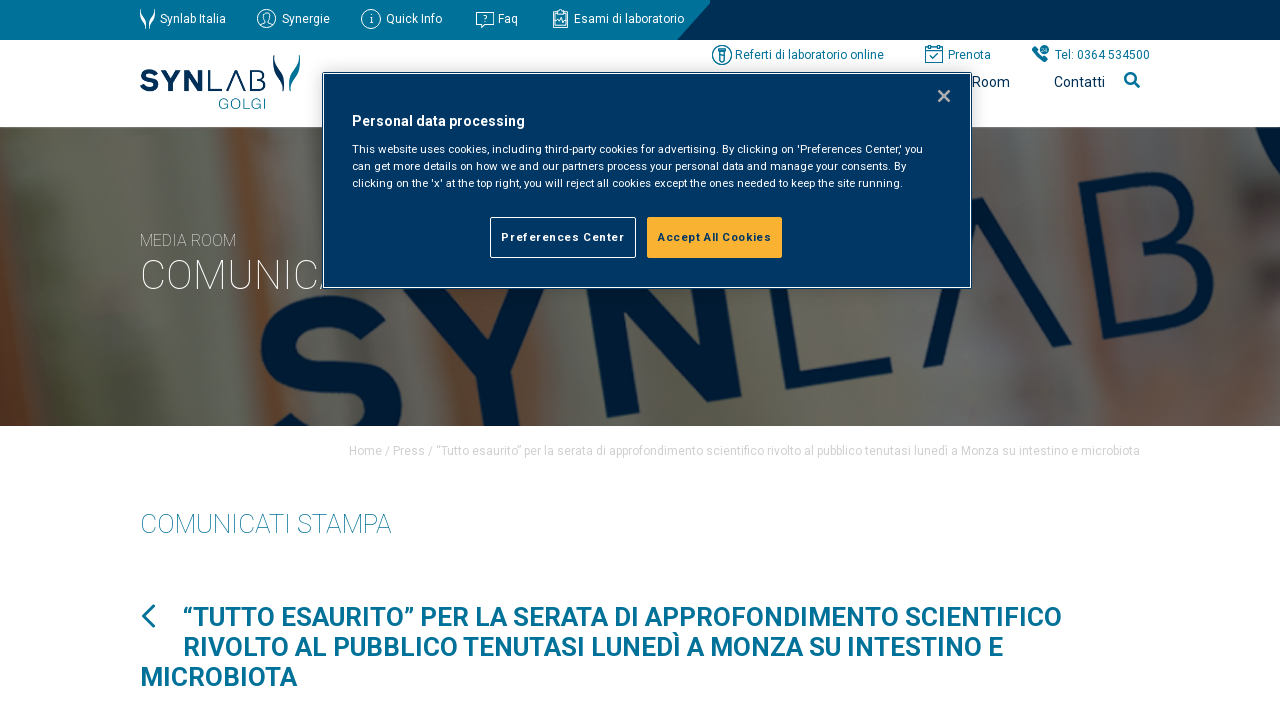

--- FILE ---
content_type: text/html; charset=UTF-8
request_url: https://www.gruppogolgi.it/press/tutto-esaurito-per-la-serata-di-approfondimento-scientifico-rivolto-al-pubblico-tenutasi-lunedi-a-monza-su-intestino-e-microbiota/
body_size: 82740
content:

<!DOCTYPE html>
<!--[if IE 7]>
<html class="ie ie7" lang="it-IT">
<![endif]-->
<!--[if IE 8]>
<html class="ie ie8" lang="it-IT">
<![endif]-->
<!--[if !(IE 7) | !(IE 8)  ]><!-->
<html lang="it-IT">
<!--<![endif]-->
<head>
	<!-- OptanonConsentNoticeStart -->
<script type="text/javascript" src="https://cdn.cookielaw.org/consent/0194d5d2-339e-7026-922c-82d90afcaa25/OtAutoBlock.js" ></script>
<script src="https://cdn.cookielaw.org/scripttemplates/otSDKStub.js"  type="text/javascript" charset="UTF-8" data-domain-script="0194d5d2-339e-7026-922c-82d90afcaa25" ></script>
<script type="text/javascript">
function OptanonWrapper() { }
</script>
<!-- OptanonConsentNoticeEnd -->

    <meta charset="UTF-8" />
    <meta content="width=device-width, initial-scale=1, maximum-scale=1" name="viewport">
    <title>&quot;Tutto esaurito&quot; per la serata di approfondimento scientifico rivolto al pubblico tenutasi lunedì a Monza su intestino e microbiota - Synlab Golgi</title>
    <link rel="profile" href="http://gmpg.org/xfn/11" />
    <link rel="shortcut icon" href="https://www.gruppogolgi.it/wp-content/themes/synlab/img/favicon.ico" />
    <link rel="pingback" href="https://www.gruppogolgi.it/xmlrpc.php" />
    <link rel="stylesheet" type="text/css" media="all" href="https://www.gruppogolgi.it/wp-content/themes/synlab/style.css" />
    <link rel="stylesheet" type="text/css" media="all" href="https://www.gruppogolgi.it/wp-content/themes/synlab/css/all.css">
	<script src="https://www.gruppogolgi.it/wp-content/themes/synlab/js/jquery-3.5.1.min.js"></script>
	<script src="https://www.gruppogolgi.it/wp-content/themes/synlab/js/jquery.cookie.js"></script>

   

<script type="text/javascript">
	$(document).ready(function(){
		/*
		function setCookie(name, value, last) {
			if (last) {
			var now = new Date() ;
			var expires = new Date() ;
			expires.setTime(now.getTime()+(parseInt(last)*60*1000)) ;
			document.cookie=name+'='+escape(value)+'; expires='+
			expires.toGMTString()+'; path=/';
			} else {
			document.cookie=name+'='+escape(value)+'; expires= ; path=/';
			}
		}
		$('.alert .exit, .alert .scopri').click(function(){
    		setCookie('visit','offbanner',1440);
  		});
		if( $.cookie('visit') != 'offbanner' )
    		$('.alert').show();
		if( $.cookie('visit') == 'offbanner' )
    		$('.alert').hide();
		$(".alert .exit").click(function(){
			$(".alert").fadeOut();
		  });
		*/

		$(".searchactivate").click(function(){
			$(".is-form-id-9568").fadeIn();
		  });
		$(".is-form-id-9568").append("<i class='fas fa-times' id='cancellall'></i>");
		$("#cancellall").click(function(){
			$(".is-form-id-9568").fadeOut();
		  });
		$("#select-specialita-clinica option:first-child").html("Tutte");
		$("#select-tipologia-evento option:first-child").html("Tutti");
		$("#select-archivio option:first-child").html("Tutti");
		$("#select-corso-ecm option:first-child").html("Tutti");
		$("#beautiful-taxonomy-filters-tax-corso-ecm label.beautiful-taxonomy-filters-label").html("ECM");
		$(".menup .mediaroom").append("<div class='line'></li>");
		$(".menup .chisiamo").append("<div class='line'></li>");
		$(".menup .servizialpaziente").append("<div class='line'></li>");
		$(".menup .servizialleaziende").append("<div class='line'></li>");
		/* Menu */
		$(".menup .mediaroom").mouseenter(function(){
			$(".menup .chisiamo ul.sub-menu").fadeOut();
			$(".menup .chisiamo .line").fadeOut();
			$(".menup .servizialpaziente ul.sub-menu").fadeOut();
			$(".menup .servizialpaziente .line").fadeOut();			
			$(".menup .servizialleaziende ul.sub-menu").fadeOut();
			$(".menup .servizialleaziende .line").fadeOut();														
			$(".menup .mediaroom ul.sub-menu").fadeIn();
			$(".menup .mediaroom .line").fadeIn();			
		});
		$(".menup .mediaroom ul.sub-menu").mouseleave(function(){
			$(this).fadeOut();	
			$(".menup .mediaroom .line").fadeOut();
		});
		$(".menup .chisiamo").mouseenter(function(){
			$(".menup .mediaroom ul.sub-menu").fadeOut();
			$(".menup .mediaroom .line").fadeOut();	
			$(".menup .servizialpaziente ul.sub-menu").fadeOut();
			$(".menup .servizialpaziente .line").fadeOut();						
			$(".menup .servizialleaziende ul.sub-menu").fadeOut();
			$(".menup .servizialleaziende .line").fadeOut();											
			$(".menup .chisiamo ul.sub-menu").fadeIn();
			$(".menup .chisiamo .line").fadeIn();						
		});
		$(".menup .chisiamo ul.sub-menu").mouseleave(function(){
			$(this).fadeOut();	
			$(".menup .chisiamo .line").fadeOut();
		});		
		$(".menup .servizialpaziente").mouseenter(function(){
			$(".menup .mediaroom ul.sub-menu").fadeOut();
			$(".menup .mediaroom .line").fadeOut();			
			$(".menup .chisiamo ul.sub-menu").fadeOut();
			$(".menup .chisiamo .line").fadeOut();						
			$(".menup .servizialleaziende ul.sub-menu").fadeOut();
			$(".menup .servizialleaziende .line").fadeOut();											
			$(".menup .servizialpaziente ul.sub-menu").fadeIn();
			$(".menup .servizialpaziente .line").fadeIn();		
		});
		$(".menup .servizialpaziente ul.sub-menu").mouseleave(function(){
			$(this).fadeOut();	
			$(".menup .servizialpaziente .line").fadeOut();
		});	
		$(".menup .servizialleaziende").mouseenter(function(){
			$(".menup .mediaroom ul.sub-menu").fadeOut();
			$(".menup .mediaroom .line").fadeOut();			
			$(".menup .chisiamo ul.sub-menu").fadeOut();
			$(".menup .chisiamo .line").fadeOut();						
			$(".menup .servizialpaziente ul.sub-menu").fadeOut();
			$(".menup .servizialpaziente .line").fadeOut();
			$(".menup .servizialleaziende ul.sub-menu").fadeIn();
			$(".menup .servizialleaziende .line").fadeIn();												
		});
		$(".menup .servizialleaziende ul.sub-menu").mouseleave(function(){
			$(this).fadeOut();	
			$(".menup .servizialleaziende .line").fadeOut();
		});	
		/* Menu UP */
		$(".riferimenti .quick").mouseenter(function(){
			$(".riferimenti .quick ul.sub-menu").fadeIn();
			$(".menup ul.sub-menu").fadeOut();
		});
		$(".riferimenti .quick ul.sub-menu").mouseleave(function(){
			$(this).fadeOut();	
		});	
		$(".menup #menu-item-2851, .menup #menu-item-1936, .menup .astm-search-menu").mouseenter(function(){
			$(".menup ul.sub-menu").fadeOut();
			$(".over nav ul.sub-menu").fadeOut();
		});
		$(".over nav li").mouseenter(function(){
			$(".menup ul.sub-menu").fadeOut();
		});
        $("#menupmobile ul li.astm-search-menu, #menupmobile ul li ul.sub-menu li.contattilavoro, #menupmobile ul li ul.sub-menu li.camleimenu, #menupmobile ul li ul.sub-menu li.aboutmenu, #menupmobile ul li ul.sub-menu li.newsletter").remove();
        $("#menumobile .hamburger").click(function(){
        	$("#menupmobile").slideToggle();
			$("#menupmobile ul li.menu-item-has-children ul.sub-menu").slideUp();        	
        });
        $("#menupmobile ul li.menu-item-has-children").click(function(){
        	$(this).find("ul.sub-menu").slideToggle();
        });
	});
	</script>	
    <meta name='robots' content='index, follow, max-image-preview:large, max-snippet:-1, max-video-preview:-1' />
	<style>img:is([sizes="auto" i], [sizes^="auto," i]) { contain-intrinsic-size: 3000px 1500px }</style>
	
	<!-- This site is optimized with the Yoast SEO plugin v25.9 - https://yoast.com/wordpress/plugins/seo/ -->
	<link rel="canonical" href="https://www.gruppogolgi.it/press/tutto-esaurito-per-la-serata-di-approfondimento-scientifico-rivolto-al-pubblico-tenutasi-lunedi-a-monza-su-intestino-e-microbiota/" />
	<meta property="og:locale" content="it_IT" />
	<meta property="og:type" content="article" />
	<meta property="og:title" content="&quot;Tutto esaurito&quot; per la serata di approfondimento scientifico rivolto al pubblico tenutasi lunedì a Monza su intestino e microbiota - Synlab Golgi" />
	<meta property="og:url" content="https://www.gruppogolgi.it/press/tutto-esaurito-per-la-serata-di-approfondimento-scientifico-rivolto-al-pubblico-tenutasi-lunedi-a-monza-su-intestino-e-microbiota/" />
	<meta property="og:site_name" content="Synlab Golgi" />
	<meta property="article:modified_time" content="2021-02-24T09:48:07+00:00" />
	<meta name="twitter:card" content="summary_large_image" />
	<script type="application/ld+json" class="yoast-schema-graph">{"@context":"https://schema.org","@graph":[{"@type":"WebPage","@id":"https://www.gruppogolgi.it/press/tutto-esaurito-per-la-serata-di-approfondimento-scientifico-rivolto-al-pubblico-tenutasi-lunedi-a-monza-su-intestino-e-microbiota/","url":"https://www.gruppogolgi.it/press/tutto-esaurito-per-la-serata-di-approfondimento-scientifico-rivolto-al-pubblico-tenutasi-lunedi-a-monza-su-intestino-e-microbiota/","name":"\"Tutto esaurito\" per la serata di approfondimento scientifico rivolto al pubblico tenutasi lunedì a Monza su intestino e microbiota - Synlab Golgi","isPartOf":{"@id":"https://www.gruppogolgi.it/#website"},"datePublished":"2018-06-06T08:47:28+00:00","dateModified":"2021-02-24T09:48:07+00:00","breadcrumb":{"@id":"https://www.gruppogolgi.it/press/tutto-esaurito-per-la-serata-di-approfondimento-scientifico-rivolto-al-pubblico-tenutasi-lunedi-a-monza-su-intestino-e-microbiota/#breadcrumb"},"inLanguage":"it-IT","potentialAction":[{"@type":"ReadAction","target":["https://www.gruppogolgi.it/press/tutto-esaurito-per-la-serata-di-approfondimento-scientifico-rivolto-al-pubblico-tenutasi-lunedi-a-monza-su-intestino-e-microbiota/"]}]},{"@type":"BreadcrumbList","@id":"https://www.gruppogolgi.it/press/tutto-esaurito-per-la-serata-di-approfondimento-scientifico-rivolto-al-pubblico-tenutasi-lunedi-a-monza-su-intestino-e-microbiota/#breadcrumb","itemListElement":[{"@type":"ListItem","position":1,"name":"Home","item":"https://www.gruppogolgi.it/"},{"@type":"ListItem","position":2,"name":"Press","item":"https://www.gruppogolgi.it/press/"},{"@type":"ListItem","position":3,"name":"&#8220;Tutto esaurito&#8221; per la serata di approfondimento scientifico rivolto al pubblico tenutasi lunedì a Monza su intestino e microbiota"}]},{"@type":"WebSite","@id":"https://www.gruppogolgi.it/#website","url":"https://www.gruppogolgi.it/","name":"Synlab Golgi","description":"Poliambulatorio e Punto Prelievi Golgi Synlab","publisher":{"@id":"https://www.gruppogolgi.it/#organization"},"potentialAction":[{"@type":"SearchAction","target":{"@type":"EntryPoint","urlTemplate":"https://www.gruppogolgi.it/?s={search_term_string}"},"query-input":{"@type":"PropertyValueSpecification","valueRequired":true,"valueName":"search_term_string"}}],"inLanguage":"it-IT"},{"@type":"Organization","@id":"https://www.gruppogolgi.it/#organization","name":"Synlab Golgi","url":"https://www.gruppogolgi.it/","logo":{"@type":"ImageObject","inLanguage":"it-IT","@id":"https://www.gruppogolgi.it/#/schema/logo/image/","url":"","contentUrl":"","caption":"Synlab Golgi"},"image":{"@id":"https://www.gruppogolgi.it/#/schema/logo/image/"}}]}</script>
	<!-- / Yoast SEO plugin. -->


<script type="text/javascript">
/* <![CDATA[ */
window._wpemojiSettings = {"baseUrl":"https:\/\/s.w.org\/images\/core\/emoji\/16.0.1\/72x72\/","ext":".png","svgUrl":"https:\/\/s.w.org\/images\/core\/emoji\/16.0.1\/svg\/","svgExt":".svg","source":{"concatemoji":"https:\/\/www.gruppogolgi.it\/wp-includes\/js\/wp-emoji-release.min.js?ver=6.8.2"}};
/*! This file is auto-generated */
!function(s,n){var o,i,e;function c(e){try{var t={supportTests:e,timestamp:(new Date).valueOf()};sessionStorage.setItem(o,JSON.stringify(t))}catch(e){}}function p(e,t,n){e.clearRect(0,0,e.canvas.width,e.canvas.height),e.fillText(t,0,0);var t=new Uint32Array(e.getImageData(0,0,e.canvas.width,e.canvas.height).data),a=(e.clearRect(0,0,e.canvas.width,e.canvas.height),e.fillText(n,0,0),new Uint32Array(e.getImageData(0,0,e.canvas.width,e.canvas.height).data));return t.every(function(e,t){return e===a[t]})}function u(e,t){e.clearRect(0,0,e.canvas.width,e.canvas.height),e.fillText(t,0,0);for(var n=e.getImageData(16,16,1,1),a=0;a<n.data.length;a++)if(0!==n.data[a])return!1;return!0}function f(e,t,n,a){switch(t){case"flag":return n(e,"\ud83c\udff3\ufe0f\u200d\u26a7\ufe0f","\ud83c\udff3\ufe0f\u200b\u26a7\ufe0f")?!1:!n(e,"\ud83c\udde8\ud83c\uddf6","\ud83c\udde8\u200b\ud83c\uddf6")&&!n(e,"\ud83c\udff4\udb40\udc67\udb40\udc62\udb40\udc65\udb40\udc6e\udb40\udc67\udb40\udc7f","\ud83c\udff4\u200b\udb40\udc67\u200b\udb40\udc62\u200b\udb40\udc65\u200b\udb40\udc6e\u200b\udb40\udc67\u200b\udb40\udc7f");case"emoji":return!a(e,"\ud83e\udedf")}return!1}function g(e,t,n,a){var r="undefined"!=typeof WorkerGlobalScope&&self instanceof WorkerGlobalScope?new OffscreenCanvas(300,150):s.createElement("canvas"),o=r.getContext("2d",{willReadFrequently:!0}),i=(o.textBaseline="top",o.font="600 32px Arial",{});return e.forEach(function(e){i[e]=t(o,e,n,a)}),i}function t(e){var t=s.createElement("script");t.src=e,t.defer=!0,s.head.appendChild(t)}"undefined"!=typeof Promise&&(o="wpEmojiSettingsSupports",i=["flag","emoji"],n.supports={everything:!0,everythingExceptFlag:!0},e=new Promise(function(e){s.addEventListener("DOMContentLoaded",e,{once:!0})}),new Promise(function(t){var n=function(){try{var e=JSON.parse(sessionStorage.getItem(o));if("object"==typeof e&&"number"==typeof e.timestamp&&(new Date).valueOf()<e.timestamp+604800&&"object"==typeof e.supportTests)return e.supportTests}catch(e){}return null}();if(!n){if("undefined"!=typeof Worker&&"undefined"!=typeof OffscreenCanvas&&"undefined"!=typeof URL&&URL.createObjectURL&&"undefined"!=typeof Blob)try{var e="postMessage("+g.toString()+"("+[JSON.stringify(i),f.toString(),p.toString(),u.toString()].join(",")+"));",a=new Blob([e],{type:"text/javascript"}),r=new Worker(URL.createObjectURL(a),{name:"wpTestEmojiSupports"});return void(r.onmessage=function(e){c(n=e.data),r.terminate(),t(n)})}catch(e){}c(n=g(i,f,p,u))}t(n)}).then(function(e){for(var t in e)n.supports[t]=e[t],n.supports.everything=n.supports.everything&&n.supports[t],"flag"!==t&&(n.supports.everythingExceptFlag=n.supports.everythingExceptFlag&&n.supports[t]);n.supports.everythingExceptFlag=n.supports.everythingExceptFlag&&!n.supports.flag,n.DOMReady=!1,n.readyCallback=function(){n.DOMReady=!0}}).then(function(){return e}).then(function(){var e;n.supports.everything||(n.readyCallback(),(e=n.source||{}).concatemoji?t(e.concatemoji):e.wpemoji&&e.twemoji&&(t(e.twemoji),t(e.wpemoji)))}))}((window,document),window._wpemojiSettings);
/* ]]> */
</script>
		
	<style id='wp-emoji-styles-inline-css' type='text/css'>

	img.wp-smiley, img.emoji {
		display: inline !important;
		border: none !important;
		box-shadow: none !important;
		height: 1em !important;
		width: 1em !important;
		margin: 0 0.07em !important;
		vertical-align: -0.1em !important;
		background: none !important;
		padding: 0 !important;
	}
</style>
<link rel='stylesheet' id='wp-block-library-css' href='https://www.gruppogolgi.it/wp-includes/css/dist/block-library/style.min.css?ver=6.8.2' type='text/css' media='all' />
<style id='classic-theme-styles-inline-css' type='text/css'>
/*! This file is auto-generated */
.wp-block-button__link{color:#fff;background-color:#32373c;border-radius:9999px;box-shadow:none;text-decoration:none;padding:calc(.667em + 2px) calc(1.333em + 2px);font-size:1.125em}.wp-block-file__button{background:#32373c;color:#fff;text-decoration:none}
</style>
<link rel='stylesheet' id='mediaelement-css' href='https://www.gruppogolgi.it/wp-includes/js/mediaelement/mediaelementplayer-legacy.min.css?ver=4.2.17' type='text/css' media='all' />
<link rel='stylesheet' id='wp-mediaelement-css' href='https://www.gruppogolgi.it/wp-includes/js/mediaelement/wp-mediaelement.min.css?ver=6.8.2' type='text/css' media='all' />
<link rel='stylesheet' id='view_editor_gutenberg_frontend_assets-css' href='https://www.gruppogolgi.it/wp-content/plugins/wp-views/public/css/views-frontend.css?ver=3.6.20' type='text/css' media='all' />
<style id='view_editor_gutenberg_frontend_assets-inline-css' type='text/css'>
.wpv-sort-list-dropdown.wpv-sort-list-dropdown-style-default > span.wpv-sort-list,.wpv-sort-list-dropdown.wpv-sort-list-dropdown-style-default .wpv-sort-list-item {border-color: #cdcdcd;}.wpv-sort-list-dropdown.wpv-sort-list-dropdown-style-default .wpv-sort-list-item a {color: #444;background-color: #fff;}.wpv-sort-list-dropdown.wpv-sort-list-dropdown-style-default a:hover,.wpv-sort-list-dropdown.wpv-sort-list-dropdown-style-default a:focus {color: #000;background-color: #eee;}.wpv-sort-list-dropdown.wpv-sort-list-dropdown-style-default .wpv-sort-list-item.wpv-sort-list-current a {color: #000;background-color: #eee;}
.wpv-sort-list-dropdown.wpv-sort-list-dropdown-style-default > span.wpv-sort-list,.wpv-sort-list-dropdown.wpv-sort-list-dropdown-style-default .wpv-sort-list-item {border-color: #cdcdcd;}.wpv-sort-list-dropdown.wpv-sort-list-dropdown-style-default .wpv-sort-list-item a {color: #444;background-color: #fff;}.wpv-sort-list-dropdown.wpv-sort-list-dropdown-style-default a:hover,.wpv-sort-list-dropdown.wpv-sort-list-dropdown-style-default a:focus {color: #000;background-color: #eee;}.wpv-sort-list-dropdown.wpv-sort-list-dropdown-style-default .wpv-sort-list-item.wpv-sort-list-current a {color: #000;background-color: #eee;}.wpv-sort-list-dropdown.wpv-sort-list-dropdown-style-grey > span.wpv-sort-list,.wpv-sort-list-dropdown.wpv-sort-list-dropdown-style-grey .wpv-sort-list-item {border-color: #cdcdcd;}.wpv-sort-list-dropdown.wpv-sort-list-dropdown-style-grey .wpv-sort-list-item a {color: #444;background-color: #eeeeee;}.wpv-sort-list-dropdown.wpv-sort-list-dropdown-style-grey a:hover,.wpv-sort-list-dropdown.wpv-sort-list-dropdown-style-grey a:focus {color: #000;background-color: #e5e5e5;}.wpv-sort-list-dropdown.wpv-sort-list-dropdown-style-grey .wpv-sort-list-item.wpv-sort-list-current a {color: #000;background-color: #e5e5e5;}
.wpv-sort-list-dropdown.wpv-sort-list-dropdown-style-default > span.wpv-sort-list,.wpv-sort-list-dropdown.wpv-sort-list-dropdown-style-default .wpv-sort-list-item {border-color: #cdcdcd;}.wpv-sort-list-dropdown.wpv-sort-list-dropdown-style-default .wpv-sort-list-item a {color: #444;background-color: #fff;}.wpv-sort-list-dropdown.wpv-sort-list-dropdown-style-default a:hover,.wpv-sort-list-dropdown.wpv-sort-list-dropdown-style-default a:focus {color: #000;background-color: #eee;}.wpv-sort-list-dropdown.wpv-sort-list-dropdown-style-default .wpv-sort-list-item.wpv-sort-list-current a {color: #000;background-color: #eee;}.wpv-sort-list-dropdown.wpv-sort-list-dropdown-style-grey > span.wpv-sort-list,.wpv-sort-list-dropdown.wpv-sort-list-dropdown-style-grey .wpv-sort-list-item {border-color: #cdcdcd;}.wpv-sort-list-dropdown.wpv-sort-list-dropdown-style-grey .wpv-sort-list-item a {color: #444;background-color: #eeeeee;}.wpv-sort-list-dropdown.wpv-sort-list-dropdown-style-grey a:hover,.wpv-sort-list-dropdown.wpv-sort-list-dropdown-style-grey a:focus {color: #000;background-color: #e5e5e5;}.wpv-sort-list-dropdown.wpv-sort-list-dropdown-style-grey .wpv-sort-list-item.wpv-sort-list-current a {color: #000;background-color: #e5e5e5;}.wpv-sort-list-dropdown.wpv-sort-list-dropdown-style-blue > span.wpv-sort-list,.wpv-sort-list-dropdown.wpv-sort-list-dropdown-style-blue .wpv-sort-list-item {border-color: #0099cc;}.wpv-sort-list-dropdown.wpv-sort-list-dropdown-style-blue .wpv-sort-list-item a {color: #444;background-color: #cbddeb;}.wpv-sort-list-dropdown.wpv-sort-list-dropdown-style-blue a:hover,.wpv-sort-list-dropdown.wpv-sort-list-dropdown-style-blue a:focus {color: #000;background-color: #95bedd;}.wpv-sort-list-dropdown.wpv-sort-list-dropdown-style-blue .wpv-sort-list-item.wpv-sort-list-current a {color: #000;background-color: #95bedd;}
</style>
<style id='global-styles-inline-css' type='text/css'>
:root{--wp--preset--aspect-ratio--square: 1;--wp--preset--aspect-ratio--4-3: 4/3;--wp--preset--aspect-ratio--3-4: 3/4;--wp--preset--aspect-ratio--3-2: 3/2;--wp--preset--aspect-ratio--2-3: 2/3;--wp--preset--aspect-ratio--16-9: 16/9;--wp--preset--aspect-ratio--9-16: 9/16;--wp--preset--color--black: #000000;--wp--preset--color--cyan-bluish-gray: #abb8c3;--wp--preset--color--white: #ffffff;--wp--preset--color--pale-pink: #f78da7;--wp--preset--color--vivid-red: #cf2e2e;--wp--preset--color--luminous-vivid-orange: #ff6900;--wp--preset--color--luminous-vivid-amber: #fcb900;--wp--preset--color--light-green-cyan: #7bdcb5;--wp--preset--color--vivid-green-cyan: #00d084;--wp--preset--color--pale-cyan-blue: #8ed1fc;--wp--preset--color--vivid-cyan-blue: #0693e3;--wp--preset--color--vivid-purple: #9b51e0;--wp--preset--gradient--vivid-cyan-blue-to-vivid-purple: linear-gradient(135deg,rgba(6,147,227,1) 0%,rgb(155,81,224) 100%);--wp--preset--gradient--light-green-cyan-to-vivid-green-cyan: linear-gradient(135deg,rgb(122,220,180) 0%,rgb(0,208,130) 100%);--wp--preset--gradient--luminous-vivid-amber-to-luminous-vivid-orange: linear-gradient(135deg,rgba(252,185,0,1) 0%,rgba(255,105,0,1) 100%);--wp--preset--gradient--luminous-vivid-orange-to-vivid-red: linear-gradient(135deg,rgba(255,105,0,1) 0%,rgb(207,46,46) 100%);--wp--preset--gradient--very-light-gray-to-cyan-bluish-gray: linear-gradient(135deg,rgb(238,238,238) 0%,rgb(169,184,195) 100%);--wp--preset--gradient--cool-to-warm-spectrum: linear-gradient(135deg,rgb(74,234,220) 0%,rgb(151,120,209) 20%,rgb(207,42,186) 40%,rgb(238,44,130) 60%,rgb(251,105,98) 80%,rgb(254,248,76) 100%);--wp--preset--gradient--blush-light-purple: linear-gradient(135deg,rgb(255,206,236) 0%,rgb(152,150,240) 100%);--wp--preset--gradient--blush-bordeaux: linear-gradient(135deg,rgb(254,205,165) 0%,rgb(254,45,45) 50%,rgb(107,0,62) 100%);--wp--preset--gradient--luminous-dusk: linear-gradient(135deg,rgb(255,203,112) 0%,rgb(199,81,192) 50%,rgb(65,88,208) 100%);--wp--preset--gradient--pale-ocean: linear-gradient(135deg,rgb(255,245,203) 0%,rgb(182,227,212) 50%,rgb(51,167,181) 100%);--wp--preset--gradient--electric-grass: linear-gradient(135deg,rgb(202,248,128) 0%,rgb(113,206,126) 100%);--wp--preset--gradient--midnight: linear-gradient(135deg,rgb(2,3,129) 0%,rgb(40,116,252) 100%);--wp--preset--font-size--small: 13px;--wp--preset--font-size--medium: 20px;--wp--preset--font-size--large: 36px;--wp--preset--font-size--x-large: 42px;--wp--preset--spacing--20: 0.44rem;--wp--preset--spacing--30: 0.67rem;--wp--preset--spacing--40: 1rem;--wp--preset--spacing--50: 1.5rem;--wp--preset--spacing--60: 2.25rem;--wp--preset--spacing--70: 3.38rem;--wp--preset--spacing--80: 5.06rem;--wp--preset--shadow--natural: 6px 6px 9px rgba(0, 0, 0, 0.2);--wp--preset--shadow--deep: 12px 12px 50px rgba(0, 0, 0, 0.4);--wp--preset--shadow--sharp: 6px 6px 0px rgba(0, 0, 0, 0.2);--wp--preset--shadow--outlined: 6px 6px 0px -3px rgba(255, 255, 255, 1), 6px 6px rgba(0, 0, 0, 1);--wp--preset--shadow--crisp: 6px 6px 0px rgba(0, 0, 0, 1);}:where(.is-layout-flex){gap: 0.5em;}:where(.is-layout-grid){gap: 0.5em;}body .is-layout-flex{display: flex;}.is-layout-flex{flex-wrap: wrap;align-items: center;}.is-layout-flex > :is(*, div){margin: 0;}body .is-layout-grid{display: grid;}.is-layout-grid > :is(*, div){margin: 0;}:where(.wp-block-columns.is-layout-flex){gap: 2em;}:where(.wp-block-columns.is-layout-grid){gap: 2em;}:where(.wp-block-post-template.is-layout-flex){gap: 1.25em;}:where(.wp-block-post-template.is-layout-grid){gap: 1.25em;}.has-black-color{color: var(--wp--preset--color--black) !important;}.has-cyan-bluish-gray-color{color: var(--wp--preset--color--cyan-bluish-gray) !important;}.has-white-color{color: var(--wp--preset--color--white) !important;}.has-pale-pink-color{color: var(--wp--preset--color--pale-pink) !important;}.has-vivid-red-color{color: var(--wp--preset--color--vivid-red) !important;}.has-luminous-vivid-orange-color{color: var(--wp--preset--color--luminous-vivid-orange) !important;}.has-luminous-vivid-amber-color{color: var(--wp--preset--color--luminous-vivid-amber) !important;}.has-light-green-cyan-color{color: var(--wp--preset--color--light-green-cyan) !important;}.has-vivid-green-cyan-color{color: var(--wp--preset--color--vivid-green-cyan) !important;}.has-pale-cyan-blue-color{color: var(--wp--preset--color--pale-cyan-blue) !important;}.has-vivid-cyan-blue-color{color: var(--wp--preset--color--vivid-cyan-blue) !important;}.has-vivid-purple-color{color: var(--wp--preset--color--vivid-purple) !important;}.has-black-background-color{background-color: var(--wp--preset--color--black) !important;}.has-cyan-bluish-gray-background-color{background-color: var(--wp--preset--color--cyan-bluish-gray) !important;}.has-white-background-color{background-color: var(--wp--preset--color--white) !important;}.has-pale-pink-background-color{background-color: var(--wp--preset--color--pale-pink) !important;}.has-vivid-red-background-color{background-color: var(--wp--preset--color--vivid-red) !important;}.has-luminous-vivid-orange-background-color{background-color: var(--wp--preset--color--luminous-vivid-orange) !important;}.has-luminous-vivid-amber-background-color{background-color: var(--wp--preset--color--luminous-vivid-amber) !important;}.has-light-green-cyan-background-color{background-color: var(--wp--preset--color--light-green-cyan) !important;}.has-vivid-green-cyan-background-color{background-color: var(--wp--preset--color--vivid-green-cyan) !important;}.has-pale-cyan-blue-background-color{background-color: var(--wp--preset--color--pale-cyan-blue) !important;}.has-vivid-cyan-blue-background-color{background-color: var(--wp--preset--color--vivid-cyan-blue) !important;}.has-vivid-purple-background-color{background-color: var(--wp--preset--color--vivid-purple) !important;}.has-black-border-color{border-color: var(--wp--preset--color--black) !important;}.has-cyan-bluish-gray-border-color{border-color: var(--wp--preset--color--cyan-bluish-gray) !important;}.has-white-border-color{border-color: var(--wp--preset--color--white) !important;}.has-pale-pink-border-color{border-color: var(--wp--preset--color--pale-pink) !important;}.has-vivid-red-border-color{border-color: var(--wp--preset--color--vivid-red) !important;}.has-luminous-vivid-orange-border-color{border-color: var(--wp--preset--color--luminous-vivid-orange) !important;}.has-luminous-vivid-amber-border-color{border-color: var(--wp--preset--color--luminous-vivid-amber) !important;}.has-light-green-cyan-border-color{border-color: var(--wp--preset--color--light-green-cyan) !important;}.has-vivid-green-cyan-border-color{border-color: var(--wp--preset--color--vivid-green-cyan) !important;}.has-pale-cyan-blue-border-color{border-color: var(--wp--preset--color--pale-cyan-blue) !important;}.has-vivid-cyan-blue-border-color{border-color: var(--wp--preset--color--vivid-cyan-blue) !important;}.has-vivid-purple-border-color{border-color: var(--wp--preset--color--vivid-purple) !important;}.has-vivid-cyan-blue-to-vivid-purple-gradient-background{background: var(--wp--preset--gradient--vivid-cyan-blue-to-vivid-purple) !important;}.has-light-green-cyan-to-vivid-green-cyan-gradient-background{background: var(--wp--preset--gradient--light-green-cyan-to-vivid-green-cyan) !important;}.has-luminous-vivid-amber-to-luminous-vivid-orange-gradient-background{background: var(--wp--preset--gradient--luminous-vivid-amber-to-luminous-vivid-orange) !important;}.has-luminous-vivid-orange-to-vivid-red-gradient-background{background: var(--wp--preset--gradient--luminous-vivid-orange-to-vivid-red) !important;}.has-very-light-gray-to-cyan-bluish-gray-gradient-background{background: var(--wp--preset--gradient--very-light-gray-to-cyan-bluish-gray) !important;}.has-cool-to-warm-spectrum-gradient-background{background: var(--wp--preset--gradient--cool-to-warm-spectrum) !important;}.has-blush-light-purple-gradient-background{background: var(--wp--preset--gradient--blush-light-purple) !important;}.has-blush-bordeaux-gradient-background{background: var(--wp--preset--gradient--blush-bordeaux) !important;}.has-luminous-dusk-gradient-background{background: var(--wp--preset--gradient--luminous-dusk) !important;}.has-pale-ocean-gradient-background{background: var(--wp--preset--gradient--pale-ocean) !important;}.has-electric-grass-gradient-background{background: var(--wp--preset--gradient--electric-grass) !important;}.has-midnight-gradient-background{background: var(--wp--preset--gradient--midnight) !important;}.has-small-font-size{font-size: var(--wp--preset--font-size--small) !important;}.has-medium-font-size{font-size: var(--wp--preset--font-size--medium) !important;}.has-large-font-size{font-size: var(--wp--preset--font-size--large) !important;}.has-x-large-font-size{font-size: var(--wp--preset--font-size--x-large) !important;}
:where(.wp-block-post-template.is-layout-flex){gap: 1.25em;}:where(.wp-block-post-template.is-layout-grid){gap: 1.25em;}
:where(.wp-block-columns.is-layout-flex){gap: 2em;}:where(.wp-block-columns.is-layout-grid){gap: 2em;}
:root :where(.wp-block-pullquote){font-size: 1.5em;line-height: 1.6;}
</style>
<link rel='stylesheet' id='beautiful-taxonomy-filters-basic-css' href='https://www.gruppogolgi.it/wp-content/plugins/beautiful-taxonomy-filters/public/css/beautiful-taxonomy-filters-base.min.css?ver=2.4.3' type='text/css' media='all' />
<link rel='stylesheet' id='beautiful-taxonomy-filters-css' href='https://www.gruppogolgi.it/wp-content/plugins/beautiful-taxonomy-filters/public/css/beautiful-taxonomy-filters-simple.min.css?ver=2.4.3' type='text/css' media='all' />
<link rel='stylesheet' id='contact-form-7-css' href='https://www.gruppogolgi.it/wp-content/plugins/contact-form-7/includes/css/styles.css?ver=6.1.1' type='text/css' media='all' />
<link rel='stylesheet' id='foobox-free-min-css' href='https://www.gruppogolgi.it/wp-content/plugins/foobox-image-lightbox/free/css/foobox.free.min.css?ver=2.7.35' type='text/css' media='all' />
<link rel='stylesheet' id='ivory-search-styles-css' href='https://www.gruppogolgi.it/wp-content/plugins/add-search-to-menu/public/css/ivory-search.min.css?ver=5.5.11' type='text/css' media='all' />
<link rel='stylesheet' id='cf7cf-style-css' href='https://www.gruppogolgi.it/wp-content/plugins/cf7-conditional-fields/style.css?ver=2.6.3' type='text/css' media='all' />
<link rel='stylesheet' id='wp-paginate-css' href='https://www.gruppogolgi.it/wp-content/plugins/wp-paginate/css/wp-paginate.css?ver=2.2.4' type='text/css' media='screen' />
<script type="text/javascript" src="https://www.gruppogolgi.it/wp-content/plugins/wp-views/vendor/toolset/common-es/public/toolset-common-es-frontend.js?ver=175000" id="toolset-common-es-frontend-js"></script>
<script type="text/javascript" src="https://www.gruppogolgi.it/wp-includes/js/jquery/jquery.min.js?ver=3.7.1" id="jquery-core-js"></script>
<script type="text/javascript" src="https://www.gruppogolgi.it/wp-includes/js/jquery/jquery-migrate.min.js?ver=3.4.1" id="jquery-migrate-js"></script>
<script type="text/javascript" id="foobox-free-min-js-before">
/* <![CDATA[ */
/* Run FooBox FREE (v2.7.35) */
var FOOBOX = window.FOOBOX = {
	ready: true,
	disableOthers: false,
	o: {wordpress: { enabled: true }, countMessage:'image %index of %total', captions: { dataTitle: ["captionTitle","title"], dataDesc: ["captionDesc","description"] }, rel: '', excludes:'.fbx-link,.nofoobox,.nolightbox,a[href*="pinterest.com/pin/create/button/"]', affiliate : { enabled: false }},
	selectors: [
		".gallery", ".wp-block-gallery", ".wp-caption", ".wp-block-image", "a:has(img[class*=wp-image-])", ".foobox"
	],
	pre: function( $ ){
		// Custom JavaScript (Pre)
		
	},
	post: function( $ ){
		// Custom JavaScript (Post)
		
		// Custom Captions Code
		
	},
	custom: function( $ ){
		// Custom Extra JS
		
	}
};
/* ]]> */
</script>
<script type="text/javascript" src="https://www.gruppogolgi.it/wp-content/plugins/foobox-image-lightbox/free/js/foobox.free.min.js?ver=2.7.35" id="foobox-free-min-js"></script>
<link rel="https://api.w.org/" href="https://www.gruppogolgi.it/wp-json/" /><link rel="EditURI" type="application/rsd+xml" title="RSD" href="https://www.gruppogolgi.it/xmlrpc.php?rsd" />
<meta name="generator" content="WordPress 6.8.2" />
<link rel='shortlink' href='https://www.gruppogolgi.it/?p=2923' />
<link rel="alternate" title="oEmbed (JSON)" type="application/json+oembed" href="https://www.gruppogolgi.it/wp-json/oembed/1.0/embed?url=https%3A%2F%2Fwww.gruppogolgi.it%2Fpress%2Ftutto-esaurito-per-la-serata-di-approfondimento-scientifico-rivolto-al-pubblico-tenutasi-lunedi-a-monza-su-intestino-e-microbiota%2F" />
<link rel="alternate" title="oEmbed (XML)" type="text/xml+oembed" href="https://www.gruppogolgi.it/wp-json/oembed/1.0/embed?url=https%3A%2F%2Fwww.gruppogolgi.it%2Fpress%2Ftutto-esaurito-per-la-serata-di-approfondimento-scientifico-rivolto-al-pubblico-tenutasi-lunedi-a-monza-su-intestino-e-microbiota%2F&#038;format=xml" />
    <script>
    document.addEventListener('DOMContentLoaded', function() {
        // Gestione click su mobile
        const condividiElements = document.querySelectorAll('.condividi');
        
        condividiElements.forEach(function(element) {
            let isExpanded = false;
            
            element.addEventListener('click', function(e) {
                if (window.innerWidth <= 768) {
                    e.preventDefault();
                    
                    if (!isExpanded) {
                        element.classList.add('mobile-expanded');
                        isExpanded = true;
                    }
                }
            });
            
            // Chiudi quando si clicca fuori
            document.addEventListener('click', function(e) {
                if (!element.contains(e.target)) {
                    element.classList.remove('mobile-expanded');
                    isExpanded = false;
                }
            });
        });
    });
    </script>

    <style>
    /* Stili per mobile quando espanso */
    @media (max-width: 768px) {
        .condividi.mobile-expanded .singlesocial {
            max-width: 160px;
            opacity: 1;
            margin-right: 5px;
        }
    }
    </style>
     <script> window.addEventListener("load",function(){ var c={script:false,link:false}; function ls(s) { if(!['script','link'].includes(s)||c[s]){return;}c[s]=true; var d=document,f=d.getElementsByTagName(s)[0],j=d.createElement(s); if(s==='script'){j.async=true;j.src='https://www.gruppogolgi.it/wp-content/plugins/wp-views/vendor/toolset/blocks/public/js/frontend.js?v=1.6.16';}else{ j.rel='stylesheet';j.href='https://www.gruppogolgi.it/wp-content/plugins/wp-views/vendor/toolset/blocks/public/css/style.css?v=1.6.16';} f.parentNode.insertBefore(j, f); }; function ex(){ls('script');ls('link')} window.addEventListener("scroll", ex, {once: true}); if (('IntersectionObserver' in window) && ('IntersectionObserverEntry' in window) && ('intersectionRatio' in window.IntersectionObserverEntry.prototype)) { var i = 0, fb = document.querySelectorAll("[class^='tb-']"), o = new IntersectionObserver(es => { es.forEach(e => { o.unobserve(e.target); if (e.intersectionRatio > 0) { ex();o.disconnect();}else{ i++;if(fb.length>i){o.observe(fb[i])}} }) }); if (fb.length) { o.observe(fb[i]) } } }) </script>
	<noscript>
		<link rel="stylesheet" href="https://www.gruppogolgi.it/wp-content/plugins/wp-views/vendor/toolset/blocks/public/css/style.css">
	</noscript><style type="text/css" media="screen">.is-menu path.search-icon-path { fill: #848484;}body .popup-search-close:after, body .search-close:after { border-color: #848484;}body .popup-search-close:before, body .search-close:before { border-color: #848484;}</style>			<style type="text/css">
					</style>
					<style type="text/css">
					</style>
		
</head>

<!-- Google tag (gtag.js) -->
<script async src="https://www.googletagmanager.com/gtag/js?id=G-EY86VRWXV9"></script>
<script>
  window.dataLayer = window.dataLayer || [];
  function gtag(){dataLayer.push(arguments);}
  gtag('js', new Date());

  gtag('config', 'G-EY86VRWXV9');
</script>


<body>
	

	<header>
		<div id="menumobile">
			<div class="hamburger">	
				<div></div>
				<div></div>
				<div></div>
			</div>
		</div>
		<div class="over">	
			<div class="wrap" style="z-index: 9;">
				<div class="inwrap">
					<nav>
						<ul class="riferimenti">
							<li class="synlab"><a href="https://www.synlab.it/" target="_new">Synlab Italia</a></li>
							<li class="synergie"><a href="https://synergie.synlab.it" target="_new">Synergie</a></li>
							<li class="quick">Quick Info
								<ul class="sub-menu">
									
                                    <li>
                                        <h1>Poliambulatorio Synlab Golgi</h1>
                                        <p>via A. De Gasperi 2b/c</p>
                                        <p>25041 - Darfo Boario Terme (BS)</p>
                                        <p>Chiamaci allo <a href="tel:0364532740">+39 0364 534500</a></p>
                                        <p>o scrivici a <a href="mailto:info.boario@synlab.it" target="_new">info.boario@synlab.it</a></p>
                                        <a class="gotomappa" href="/struttura/synlab-golgi-poliambulatorio/">Vai alla mappa</a>
                                    </li>

                                    <li>
										<h1>Punto Prelievi Darfo Boario Terme</h1>
										<p>via A. De Gasperi 2b/c</p>
										<p>25041 - Darfo Boario Terme (BS)</p>
										<p>Chiamaci allo <a href="tel:0364532740">+39 0364 532740</a></p>
										<p>o scrivici a <a href="mailto:boario.pp@synlab.it" target="_new">boario.pp@synlab.it</a></p>
                                        <p>Orari: dal lunedì al sabato dalle ore 10:30 alle ore 12:30</p>
										<a class="gotomappa" href="/struttura/punto-prelievi-boario/">Vai alla mappa</a>
									</li>
									<li>
										<h1>Punto prelievi di Breno</h1>
										<p>via Donatori di sangue 10</p>
										<p>25043 - Breno (BS)</p>
										<p>Chiamaci allo <a href="tel:0364321852">+39 0364 321852</a></p>
										<p>o scrivici a <a href="mailto:breno.pp@synlab.it" target="_new">breno.pp@synlab.it</a></p>
                                        <p>Orari: dal lunedì al sabato dalle ore 10:30 alle ore 12:30</p>
										<a class="gotomappa" href="/struttura/punto-prelievi-breno/">Vai alla mappa</a>
									</li>
								</ul>
							</li>
							<li class="faq"><a href="/faq/">Faq</a></li>
							<li class="esami"><a href="https://vademecum.synlab.it/vademecum.asp" target="_new">Esami di laboratorio</a></li>
						</ul>
						<ul class="social">
							<li><a href="https://www.facebook.com/synlabitalia?locale=it_IT" target="_new"><img src="https://www.gruppogolgi.it/wp-content/themes/synlab/img/facebook_w.svg"></a></li>
							<li><a href="https://www.youtube.com/@synlabitalia7046" target="_new"><img src="https://www.gruppogolgi.it/wp-content/themes/synlab/img/youtube_w.svg"></a></li>
							<li><a href="https://www.linkedin.com/company/synlab-italia-srl/?originalSubdomain=it" target="_new"><img src="https://www.gruppogolgi.it/wp-content/themes/synlab/img/linkedin_w.svg"></a></li>
							<li><a href="https://www.instagram.com/synlab_italia/" target="_new"><img src="https://www.gruppogolgi.it/wp-content/themes/synlab/img/instagram_w.svg"></a></li>
						</ul>
						<ul class="prenotazioni">
							<li class="referti"><a href="https://refertilombardia.synlab.it/" target="_new"> Referti di laboratorio online</a></li>
							<li class="prenota"><a href="https://prenotazionilombardiaboario.synlab.it/Account/Login" target="_new"> Prenota</a></li>
							<li class="telefono"><a href="tel:0364534500">Tel: 0364 534500</a></li>
						</ul>				
					</nav>
				</div>
			</div>
			<div class="variationcolor">
				<div class="inclined"><img src="https://www.gruppogolgi.it/wp-content/themes/synlab/img/inclined.png"></div>
			</div>
		</div>
		<div class="reset"></div>
		<div class="wrap wrapmenu">
			<div class="logo">
				<a href="https://www.gruppogolgi.it/" title="Synlab Golgi">
					<img src="https://www.gruppogolgi.it/wp-content/themes/synlab/img/logo.png">
				</a>
			</div>
			<nav class="menup">
				<div class="menu-main-container"><ul id="menu-main" class="menu"><li id="menu-item-1934" class="servizialpaziente menu-item menu-item-type-custom menu-item-object-custom menu-item-has-children menu-item-1934"><a>Servizi al paziente</a>
<ul class="sub-menu">
	<li id="menu-item-7596" class="menu-item menu-item-type-custom menu-item-object-custom menu-item-7596"><a href="https://www.gruppogolgi.it/servizi-al-paziente/">Servizi al paziente</a></li>
	<li id="menu-item-7597" class="menu-item menu-item-type-post_type menu-item-object-page menu-item-7597"><a href="https://www.gruppogolgi.it/servizi-al-paziente/prevenzione-check-up/">Prevenzione – Check up</a></li>
	<li id="menu-item-7638" class="menu-item menu-item-type-custom menu-item-object-custom menu-item-7638"><a href="/esamestrumentale/">Esami Strumentali</a></li>
	<li id="menu-item-7639" class="menu-item menu-item-type-custom menu-item-object-custom menu-item-7639"><a href="/visita/">Visite</a></li>
	<li id="menu-item-7640" class="menu-item menu-item-type-custom menu-item-object-custom menu-item-7640"><a href="/trattamento/">Trattamenti</a></li>
	<li id="menu-item-7648" class="aboutmenu menu-item menu-item-type-gs_sim menu-item-object-gs_sim menu-item-7648"><h1>About</h1>
<p>Appartenente a Synlab Italia, il più grande network italiano di diagnostica medica, il Synlab Golgi Poliambulatorio offre prestazioni sanitarie di specialistica ambulatoriale. Da oltre 40 anni il Poliambulatorio è considerato un punto di riferimento per la salute in Val Camonica.</p></li>
</ul>
</li>
<li id="menu-item-1935" class="servizialleaziende menu-item menu-item-type-custom menu-item-object-custom menu-item-has-children menu-item-1935"><a>Servizi alle aziende</a>
<ul class="sub-menu">
	<li id="menu-item-9476" class="menu-item menu-item-type-custom menu-item-object-custom menu-item-9476"><a href="/servizi-alle-aziende/">Servizi alle aziende</a></li>
	<li id="menu-item-9475" class="menu-item menu-item-type-post_type menu-item-object-page menu-item-9475"><a href="https://www.gruppogolgi.it/servizi-alle-aziende/medicina-del-lavoro/">Medicina del lavoro</a></li>
	<li id="menu-item-9471" class="menu-item menu-item-type-post_type menu-item-object-page menu-item-9471"><a href="https://www.gruppogolgi.it/servizi-alle-aziende/medicina-preventiva/">Medicina preventiva</a></li>
	<li id="menu-item-9474" class="menu-item menu-item-type-post_type menu-item-object-page menu-item-9474"><a href="https://www.gruppogolgi.it/servizi-alle-aziende/welfare-aziendale/">Welfare aziendale</a></li>
	<li id="menu-item-9509" class="contattilavoro menu-item menu-item-type-gs_sim menu-item-object-gs_sim menu-item-9509"><h1>Contatti</h1>
<h2>Medicina del lavoro:</h2>
<p>Tel.+39 0364 534500</p>
<p><a href=”mailto:info.boario@synlab.it”>info.boario@synlab.it</a></p></li>
</ul>
</li>
<li id="menu-item-1936" class="menu-item menu-item-type-custom menu-item-object-custom menu-item-1936"><a href="/specialita-cliniche/">Specialità cliniche</a></li>
<li id="menu-item-1937" class="chisiamo menu-item menu-item-type-custom menu-item-object-custom menu-item-has-children menu-item-1937"><a>Chi Siamo</a>
<ul class="sub-menu">
	<li id="menu-item-6386" class="menu-item menu-item-type-post_type menu-item-object-page menu-item-6386"><a href="https://www.gruppogolgi.it/chi-siamo/about/">About</a></li>
	<li id="menu-item-6387" class="menu-item menu-item-type-post_type menu-item-object-page menu-item-6387"><a href="https://www.gruppogolgi.it/chi-siamo/i-progetti/">I progetti</a></li>
	<li id="menu-item-9618" class="menu-item menu-item-type-custom menu-item-object-custom menu-item-9618"><a href="/struttura/">Le strutture</a></li>
	<li id="menu-item-7135" class="menu-item menu-item-type-custom menu-item-object-custom menu-item-7135"><a href="/specialista/">I nostri specialisti</a></li>
	<li id="menu-item-6389" class="menu-item menu-item-type-post_type menu-item-object-page menu-item-6389"><a href="https://www.gruppogolgi.it/chi-siamo/gruppo-synlab/">Gruppo SYNLAB</a></li>
	<li id="menu-item-12455" class="menu-item menu-item-type-post_type menu-item-object-page menu-item-12455"><a href="https://www.gruppogolgi.it/chi-siamo/impegno-esg-la-creazione-di-valore/">Impegno ESG</a></li>
	<li id="menu-item-12465" class="menu-item menu-item-type-post_type menu-item-object-page menu-item-12465"><a href="https://www.gruppogolgi.it/chi-siamo/responsabilita/">Responsabilità</a></li>
	<li id="menu-item-6390" class="menu-item menu-item-type-post_type menu-item-object-page menu-item-6390"><a href="https://www.gruppogolgi.it/chi-siamo/convenzioni/">Convenzioni</a></li>
</ul>
</li>
<li id="menu-item-1939" class="mediaroom menu-item menu-item-type-custom menu-item-object-custom menu-item-has-children menu-item-1939"><a>Media Room</a>
<ul class="sub-menu">
	<li id="menu-item-1953" class="menu-item menu-item-type-custom menu-item-object-custom menu-item-1953"><a href="/novita/">News</a></li>
	<li id="menu-item-1956" class="menu-item menu-item-type-custom menu-item-object-custom menu-item-1956"><a href="/evento/">Eventi/Convegni</a></li>
	<li id="menu-item-1958" class="menu-item menu-item-type-custom menu-item-object-custom menu-item-1958"><a href="/comunicato-stampa/">Comunicati Stampa</a></li>
	<li id="menu-item-1959" class="menu-item menu-item-type-custom menu-item-object-custom menu-item-1959"><a href="/dicono-di-noi/">Dicono di Noi</a></li>
	<li id="menu-item-1982" class="newsletter menu-item menu-item-type-gs_sim menu-item-object-gs_sim menu-item-1982"><h1>Newsletter</h1>
<form action="https://c7d1c.emailsp.com/frontend/subscribe.aspx" id="mailup-iscrizione-newsletter">
<div class="bluenewsletter">
<input type="email" name="email" id="email" placeholder="Inserisci la tua email" required="required"> 

<select name="group">
<option value="28">Sono un Medico</option>
<option value="27">Sono un Paziente</option>
</select>


<input type="checkbox" name="privacy" required="required">
<label>Acconsento al trattamento dei miei dati personali. Puoi leggere l'informativa completa <a href="http://privacy.synlab.it/" target="_blank" rel="noopener">qui</a>*</label> 


<button type="submit" name="submit" value="true">ISCRIVITI ALLA NEWSLETTER</button>

<input type="hidden" name="list" value="1" >
<input type="hidden" id="apgroup" name="apgroup" value="179">
</div>
</form></li>
</ul>
</li>
<li id="menu-item-2851" class="menu-item menu-item-type-post_type menu-item-object-page menu-item-2851"><a href="https://www.gruppogolgi.it/contatti-synlab-golgi-poliambulatorio/">Contatti</a></li>
</ul></div>				<form  class="is-search-form is-form-style is-form-style-3 is-form-id-9568" action="https://www.gruppogolgi.it/" method="get" role="search" ><label for="is-search-input-9568"><span class="is-screen-reader-text">Search for:</span><input  type="search" id="is-search-input-9568" name="s" value="" class="is-search-input" placeholder="Cerca" autocomplete=off /></label><button type="submit" class="is-search-submit"><span class="is-screen-reader-text">Search Button</span><span class="is-search-icon"><svg focusable="false" aria-label="Search" xmlns="http://www.w3.org/2000/svg" viewBox="0 0 24 24" width="24px"><path d="M15.5 14h-.79l-.28-.27C15.41 12.59 16 11.11 16 9.5 16 5.91 13.09 3 9.5 3S3 5.91 3 9.5 5.91 16 9.5 16c1.61 0 3.09-.59 4.23-1.57l.27.28v.79l5 4.99L20.49 19l-4.99-5zm-6 0C7.01 14 5 11.99 5 9.5S7.01 5 9.5 5 14 7.01 14 9.5 11.99 14 9.5 14z"></path></svg></span></button><input type="hidden" name="id" value="9568" /></form>				<div class="searchactivate"><i class="fas fa-search"></i></div>
			</nav>
			<nav id="menupmobile" style="display: none;">
				<div class="menu-main-container"><ul id="menu-main-1" class="menu"><li class="servizialpaziente menu-item menu-item-type-custom menu-item-object-custom menu-item-has-children menu-item-1934"><a>Servizi al paziente</a>
<ul class="sub-menu">
	<li class="menu-item menu-item-type-custom menu-item-object-custom menu-item-7596"><a href="https://www.gruppogolgi.it/servizi-al-paziente/">Servizi al paziente</a></li>
	<li class="menu-item menu-item-type-post_type menu-item-object-page menu-item-7597"><a href="https://www.gruppogolgi.it/servizi-al-paziente/prevenzione-check-up/">Prevenzione – Check up</a></li>
	<li class="menu-item menu-item-type-custom menu-item-object-custom menu-item-7638"><a href="/esamestrumentale/">Esami Strumentali</a></li>
	<li class="menu-item menu-item-type-custom menu-item-object-custom menu-item-7639"><a href="/visita/">Visite</a></li>
	<li class="menu-item menu-item-type-custom menu-item-object-custom menu-item-7640"><a href="/trattamento/">Trattamenti</a></li>
	<li class="aboutmenu menu-item menu-item-type-gs_sim menu-item-object-gs_sim menu-item-7648"><h1>About</h1>
<p>Appartenente a Synlab Italia, il più grande network italiano di diagnostica medica, il Synlab Golgi Poliambulatorio offre prestazioni sanitarie di specialistica ambulatoriale. Da oltre 40 anni il Poliambulatorio è considerato un punto di riferimento per la salute in Val Camonica.</p></li>
</ul>
</li>
<li class="servizialleaziende menu-item menu-item-type-custom menu-item-object-custom menu-item-has-children menu-item-1935"><a>Servizi alle aziende</a>
<ul class="sub-menu">
	<li class="menu-item menu-item-type-custom menu-item-object-custom menu-item-9476"><a href="/servizi-alle-aziende/">Servizi alle aziende</a></li>
	<li class="menu-item menu-item-type-post_type menu-item-object-page menu-item-9475"><a href="https://www.gruppogolgi.it/servizi-alle-aziende/medicina-del-lavoro/">Medicina del lavoro</a></li>
	<li class="menu-item menu-item-type-post_type menu-item-object-page menu-item-9471"><a href="https://www.gruppogolgi.it/servizi-alle-aziende/medicina-preventiva/">Medicina preventiva</a></li>
	<li class="menu-item menu-item-type-post_type menu-item-object-page menu-item-9474"><a href="https://www.gruppogolgi.it/servizi-alle-aziende/welfare-aziendale/">Welfare aziendale</a></li>
	<li class="contattilavoro menu-item menu-item-type-gs_sim menu-item-object-gs_sim menu-item-9509"><h1>Contatti</h1>
<h2>Medicina del lavoro:</h2>
<p>Tel.+39 0364 534500</p>
<p><a href=”mailto:info.boario@synlab.it”>info.boario@synlab.it</a></p></li>
</ul>
</li>
<li class="menu-item menu-item-type-custom menu-item-object-custom menu-item-1936"><a href="/specialita-cliniche/">Specialità cliniche</a></li>
<li class="chisiamo menu-item menu-item-type-custom menu-item-object-custom menu-item-has-children menu-item-1937"><a>Chi Siamo</a>
<ul class="sub-menu">
	<li class="menu-item menu-item-type-post_type menu-item-object-page menu-item-6386"><a href="https://www.gruppogolgi.it/chi-siamo/about/">About</a></li>
	<li class="menu-item menu-item-type-post_type menu-item-object-page menu-item-6387"><a href="https://www.gruppogolgi.it/chi-siamo/i-progetti/">I progetti</a></li>
	<li class="menu-item menu-item-type-custom menu-item-object-custom menu-item-9618"><a href="/struttura/">Le strutture</a></li>
	<li class="menu-item menu-item-type-custom menu-item-object-custom menu-item-7135"><a href="/specialista/">I nostri specialisti</a></li>
	<li class="menu-item menu-item-type-post_type menu-item-object-page menu-item-6389"><a href="https://www.gruppogolgi.it/chi-siamo/gruppo-synlab/">Gruppo SYNLAB</a></li>
	<li class="menu-item menu-item-type-post_type menu-item-object-page menu-item-12455"><a href="https://www.gruppogolgi.it/chi-siamo/impegno-esg-la-creazione-di-valore/">Impegno ESG</a></li>
	<li class="menu-item menu-item-type-post_type menu-item-object-page menu-item-12465"><a href="https://www.gruppogolgi.it/chi-siamo/responsabilita/">Responsabilità</a></li>
	<li class="menu-item menu-item-type-post_type menu-item-object-page menu-item-6390"><a href="https://www.gruppogolgi.it/chi-siamo/convenzioni/">Convenzioni</a></li>
</ul>
</li>
<li class="mediaroom menu-item menu-item-type-custom menu-item-object-custom menu-item-has-children menu-item-1939"><a>Media Room</a>
<ul class="sub-menu">
	<li class="menu-item menu-item-type-custom menu-item-object-custom menu-item-1953"><a href="/novita/">News</a></li>
	<li class="menu-item menu-item-type-custom menu-item-object-custom menu-item-1956"><a href="/evento/">Eventi/Convegni</a></li>
	<li class="menu-item menu-item-type-custom menu-item-object-custom menu-item-1958"><a href="/comunicato-stampa/">Comunicati Stampa</a></li>
	<li class="menu-item menu-item-type-custom menu-item-object-custom menu-item-1959"><a href="/dicono-di-noi/">Dicono di Noi</a></li>
	<li class="newsletter menu-item menu-item-type-gs_sim menu-item-object-gs_sim menu-item-1982"><h1>Newsletter</h1>
<form action="https://c7d1c.emailsp.com/frontend/subscribe.aspx" id="mailup-iscrizione-newsletter">
<div class="bluenewsletter">
<input type="email" name="email" id="email" placeholder="Inserisci la tua email" required="required"> 

<select name="group">
<option value="28">Sono un Medico</option>
<option value="27">Sono un Paziente</option>
</select>


<input type="checkbox" name="privacy" required="required">
<label>Acconsento al trattamento dei miei dati personali. Puoi leggere l'informativa completa <a href="http://privacy.synlab.it/" target="_blank" rel="noopener">qui</a>*</label> 


<button type="submit" name="submit" value="true">ISCRIVITI ALLA NEWSLETTER</button>

<input type="hidden" name="list" value="1" >
<input type="hidden" id="apgroup" name="apgroup" value="179">
</div>
</form></li>
</ul>
</li>
<li class="menu-item menu-item-type-post_type menu-item-object-page menu-item-2851"><a href="https://www.gruppogolgi.it/contatti-synlab-golgi-poliambulatorio/">Contatti</a></li>
</ul></div>				<ul class="prenotazioni">
					<li class="referti"><a href="https://refertilombardia.synlab.it/" target="_new"> Referti di laboratorio online</a></li>
					<li class="prenota"><a href="https://prenotazionilombardiaboario.synlab.it/Account/Login" target="_new"> Prenota</a></li>
					<li class="telefono"><a href="tel:0364534500">Tel: 0364 534500</a></li>
				</ul>
			</nav>				
		</div>
		<div class="reset"></div>
		<!--
		<div class="alert">
			<div class="wrap">
				<div class="icon">
					<img src="https://www.gruppogolgi.it/wp-content/themes/synlab/img/cross.png">
				</div>
				<div class="alert_covid">
					Durante l’emergenza sanitaria da COVID-19, il Poliambulatorio Golgi garantisce a pazienti e dipendenti un accesso e una permanenza sicura nei propri ambienti. Scopri le misure precauzionali, le modalità di accesso e di prenotazione.
				</div>
				<div class="scopri">
					<a href="/novita/covide-synlab-attenta-alla-vostra-sicurezza/"><button>Scopri</button></a>
				</div>
			</div>
			<div class="exit">
				<img src="https://www.gruppogolgi.it/wp-content/themes/synlab/img/cross-white.png">
			</div>
		</div>
	-->
	</header>




<script>
function goBack() {
  window.history.back();
}
</script>

    <script>
    $(document).ready(function(){        $(".navigation li:first-child a").html("<");
        $(".navigation li:last-child a").html(">");
        $("#menu-item-2166").addClass("active");
    });
    </script>

    <div class="reset"></div>
    
    <div class="banner banner_diconodinoi">
        <div class="wrap">
            <div class="message messagedouble">
                <h2>Media room</h2>
                <h1>Comunicati Stampa</h1>
            </div>
        </div>
    </div>

    <div class="reset"></div>

    <div class="full white margin-undereverybanner">
        <div class="wrap">
            <p id="breadcrumbs"><span><span><a href="https://www.gruppogolgi.it/">Home</a></span> / <span><a href="https://www.gruppogolgi.it/press/">Press</a></span> / <span class="breadcrumb_last" aria-current="page">&#8220;Tutto esaurito&#8221; per la serata di approfondimento scientifico rivolto al pubblico tenutasi lunedì a Monza su intestino e microbiota</span></span></p>    
        </div>
    </div>

    <section class="full white eventi">
        <div class="wrap">
            <div class="inwrap">
                <aside class="col-left smallest">
                    <div class="menulaterale">
                        <h1>MEDIA ROOM</h1>
                        <div class="reset hh"></div>
                        
<!-- Sidebar -->
<h1>Media Room</h1><div class="menu-media-menu-sidebar-container"><ul id="menu-media-menu-sidebar" class="menu"><li id="menu-item-2163" class="menu-item menu-item-type-custom menu-item-object-custom menu-item-2163"><a href="/novita/">News</a></li>
<li id="menu-item-2164" class="menu-item menu-item-type-custom menu-item-object-custom menu-item-2164"><a href="/evento/">Eventi/Convegni</a></li>
<li id="menu-item-2166" class="menu-item menu-item-type-custom menu-item-object-custom menu-item-2166"><a href="/comunicato-stampa/">Comunicati Stampa</a></li>
<li id="menu-item-2167" class="menu-item menu-item-type-custom menu-item-object-custom menu-item-2167"><a href="/dicono-di-noi/">Dicono di noi</a></li>
</ul></div><div class="textwidget custom-html-widget"><div class="reset hh"></div>
<div class="contattisidebar">
<h1>Contatti</h1>
<p>Per prenotare un servizio presso Poliambulatorio Golgi contattaci al numero <strong>0364 534500</strong> oppure invia una e-mail a info.boario@synlab.it</p>
<a href="mailto:info.boario@synlab.it" class="tasto">Scrivici</a>
</div>
<div class="reset hh"></div></div>


<div id="wpv-view-layout-4769" class="js-wpv-view-layout js-wpv-layout-responsive js-wpv-view-layout-4769" data-viewnumber="4769" data-pagination="{&quot;id&quot;:&quot;4769&quot;,&quot;query&quot;:&quot;normal&quot;,&quot;type&quot;:&quot;disabled&quot;,&quot;effect&quot;:&quot;fade&quot;,&quot;duration&quot;:500,&quot;speed&quot;:5,&quot;pause_on_hover&quot;:&quot;disabled&quot;,&quot;stop_rollover&quot;:&quot;false&quot;,&quot;cache_pages&quot;:&quot;enabled&quot;,&quot;preload_images&quot;:&quot;enabled&quot;,&quot;preload_pages&quot;:&quot;enabled&quot;,&quot;preload_reach&quot;:1,&quot;spinner&quot;:&quot;builtin&quot;,&quot;spinner_image&quot;:&quot;https://www.gruppogolgi.it/wp-content/plugins/wp-views/embedded/res/img/ajax-loader.gif&quot;,&quot;callback_next&quot;:&quot;&quot;,&quot;manage_history&quot;:&quot;enabled&quot;,&quot;has_controls_in_form&quot;:&quot;disabled&quot;,&quot;infinite_tolerance&quot;:&quot;0&quot;,&quot;max_pages&quot;:1,&quot;page&quot;:1,&quot;base_permalink&quot;:&quot;/press/tutto-esaurito-per-la-serata-di-approfondimento-scientifico-rivolto-al-pubblico-tenutasi-lunedi-a-monza-su-intestino-e-microbiota/?wpv_view_count=4769&amp;wpv_paged=WPV_PAGE_NUM&quot;,&quot;loop&quot;:{&quot;type&quot;:&quot;&quot;,&quot;name&quot;:&quot;&quot;,&quot;data&quot;:[],&quot;id&quot;:0}}" data-permalink="/press/tutto-esaurito-per-la-serata-di-approfondimento-scientifico-rivolto-al-pubblico-tenutasi-lunedi-a-monza-su-intestino-e-microbiota/?wpv_view_count=4769">

	
	<div class="reset hh"></div>
	<h1 class="txtxgrey">POTREBBE INTERESSARTI…</h1>
	<div class="reset h"></div>  
	<!-- wpv-loop-start -->
	
		<img fetchpriority="high" decoding="async" width="1920" height="1080" src="https://www.gruppogolgi.it/wp-content/uploads/2021/07/NEWS-GOLGI.jpg.webp" class="attachment-full size-full wp-post-image" alt="" srcset="https://www.gruppogolgi.it/wp-content/uploads/2021/07/NEWS-GOLGI.jpg.webp 1920w,  https://www.gruppogolgi.it/wp-content/uploads/2021/07/NEWS-GOLGI-300x169.jpg.webp 300w,  https://www.gruppogolgi.it/wp-content/uploads/2021/07/NEWS-GOLGI-1024x576.jpg.webp 1024w,  https://www.gruppogolgi.it/wp-content/uploads/2021/07/NEWS-GOLGI-768x432.jpg.webp 768w,  https://www.gruppogolgi.it/wp-content/uploads/2021/07/NEWS-GOLGI-1536x864.jpg.webp 1536w" sizes="(max-width: 1920px) 100vw, 1920px" />
<h2 class="date">28 Agosto 2025</h2>
<h2><a href="https://www.gruppogolgi.it/novita/chiusura-del-punto-prelievi-di-breno-nei-sabati-di-settembre-2025/">Chiusura del Punto Prelievi di Breno nei sabati di settembre 2025</a></h2>
<p>Si informano i Gentili Pazienti che per tutto il mese di settembre, il Punto Prelievi di Breno resterà chiuso nelle giornate di sabato. La sede SYNLAB di Breno&#8230;.</p>
<div class="tag"><a href="https://www.gruppogolgi.it/tag/breno/">Breno</a>, <a href="https://www.gruppogolgi.it/tag/chiusura/">Chiusura</a>, <a href="https://www.gruppogolgi.it/tag/settembre/">settembre</a></div>
<div class="reset hh"></div>
	
		<img decoding="async" width="1100" height="734" src="https://www.gruppogolgi.it/wp-content/uploads/2025/08/Pneumologia.jpg.webp" class="attachment-full size-full wp-post-image" alt="" srcset="https://www.gruppogolgi.it/wp-content/uploads/2025/08/Pneumologia.jpg.webp 1100w,  https://www.gruppogolgi.it/wp-content/uploads/2025/08/Pneumologia-300x200.jpg.webp 300w,  https://www.gruppogolgi.it/wp-content/uploads/2025/08/Pneumologia-1024x683.jpg.webp 1024w,  https://www.gruppogolgi.it/wp-content/uploads/2025/08/Pneumologia-768x512.jpg.webp 768w" sizes="(max-width: 1100px) 100vw, 1100px" />
<h2 class="date">6 Agosto 2025</h2>
<h2><a href="https://www.gruppogolgi.it/novita/novita-attivo-il-nuovo-ambulatorio-di-pneumologia/">Novità! Attivo il nuovo Ambulatorio di Pneumologia</a></h2>
<p>A partire dal mese di settembre, è attivo presso la nostra struttura il nuovo Ambulatorio di Pneumologia, dedicato alla salute respiratoria e pensato per offrire&#8230;.</p>
<div class="tag"><a href="https://www.gruppogolgi.it/tag/novita/">Novità</a>, <a href="https://www.gruppogolgi.it/tag/pneumologia/">Pneumologia</a>, <a href="https://www.gruppogolgi.it/tag/ambulatorio/">ambulatorio</a>, <a href="https://www.gruppogolgi.it/tag/settembre/">settembre</a></div>
<div class="reset hh"></div>
	
		<img decoding="async" width="1920" height="1080" src="https://www.gruppogolgi.it/wp-content/uploads/2021/07/NEWS-GOLGI.jpg.webp" class="attachment-full size-full wp-post-image" alt="" srcset="https://www.gruppogolgi.it/wp-content/uploads/2021/07/NEWS-GOLGI.jpg.webp 1920w,  https://www.gruppogolgi.it/wp-content/uploads/2021/07/NEWS-GOLGI-300x169.jpg.webp 300w,  https://www.gruppogolgi.it/wp-content/uploads/2021/07/NEWS-GOLGI-1024x576.jpg.webp 1024w,  https://www.gruppogolgi.it/wp-content/uploads/2021/07/NEWS-GOLGI-768x432.jpg.webp 768w,  https://www.gruppogolgi.it/wp-content/uploads/2021/07/NEWS-GOLGI-1536x864.jpg.webp 1536w" sizes="(max-width: 1920px) 100vw, 1920px" />
<h2 class="date">31 Luglio 2025</h2>
<h2><a href="https://www.gruppogolgi.it/novita/chiusure-estive-2025/">CHIUSURE ESTIVE 2025</a></h2>
<p>Si informano i gentili Pazienti che, per il periodo estivo, il Poliambulatorio SYNLAB Golgi di Darfo Boario Terme  resterà chiuso nelle giornate del 15 e&#8230;.</p>
<div class="tag"><a href="https://www.gruppogolgi.it/tag/boario/">Boario</a>, <a href="https://www.gruppogolgi.it/tag/chiusure-estive/">Chiusure estive</a>, <a href="https://www.gruppogolgi.it/tag/agosto/">agosto</a></div>
<div class="reset hh"></div>
	
	<!-- wpv-loop-end -->
	
	
</div><!-- End Sidebar -->
                    </div>
                </aside>
                <section class="col-right biggest paddingstandarddown">
                    <h1>Comunicati stampa</h1>
                    <div class="reset hh"></div>
                    <article class="comunicatistampa">
                                                                        <article class="col-right biggest">
                            <h1 class="event_title">
                                <span class="back"><a onclick="goBack()"><img src="https://www.gruppogolgi.it/wp-content/themes/synlab/img/onearrow.png"></a></span>
                                &#8220;Tutto esaurito&#8221; per la serata di approfondimento scientifico rivolto al pubblico tenutasi lunedì a Monza su intestino e microbiota                            </h1>
                          <div class="reset hh"></div>

                            <div class="body_singolo_evento">
                                                                <div class="linkpress">
                                    <div class="inleft">
                                        <img src="https://www.gruppogolgi.it/wp-content/themes/synlab/img/download.svg">
                                        <div class="reset"></div>
                                        <a href="http://www.gruppogolgi.it/wp-content/uploads/2021/02/CS6_-CAM-MONZA-_-equilibro-intestino-e-organismo-umano.pdf" title="Scarica il PDF" target="_new">Scarica il PDF</a>                                    </div>
                                    <div class="inright">

                                                                        </div>
                                </div>
                            </div>
                            <div class="reset"></div>
    <div class="condividi">
        <div class="singlesocial">
            <a href="https://www.facebook.com/sharer/sharer.php?u=https%3A%2F%2Fwww.gruppogolgi.it%2Fpress%2Ftutto-esaurito-per-la-serata-di-approfondimento-scientifico-rivolto-al-pubblico-tenutasi-lunedi-a-monza-su-intestino-e-microbiota%2F" target="_blank" rel="noopener" class="social-btn faceb">
                <i class="fab fa-facebook-f"></i>
            </a>
            <a href="https://www.linkedin.com/sharing/share-offsite/?url=https%3A%2F%2Fwww.gruppogolgi.it%2Fpress%2Ftutto-esaurito-per-la-serata-di-approfondimento-scientifico-rivolto-al-pubblico-tenutasi-lunedi-a-monza-su-intestino-e-microbiota%2F" target="_blank" rel="noopener" class="social-btn linkedin">
                <i class="fab fa-linkedin-in"></i>
            </a>
            <a href="https://twitter.com/intent/tweet?url=https%3A%2F%2Fwww.gruppogolgi.it%2Fpress%2Ftutto-esaurito-per-la-serata-di-approfondimento-scientifico-rivolto-al-pubblico-tenutasi-lunedi-a-monza-su-intestino-e-microbiota%2F&text=%26%238220%3BTutto+esaurito%26%238221%3B+per+la+serata+di+approfondimento+scientifico+rivolto+al+pubblico+tenutasi+luned%C3%AC+a+Monza+su+intestino+e+microbiota" target="_blank" rel="noopener" class="social-btn twitter">
                <i class="fab fa-twitter"></i>
            </a>
            <a href="https://wa.me/?text=%26%238220%3BTutto+esaurito%26%238221%3B+per+la+serata+di+approfondimento+scientifico+rivolto+al+pubblico+tenutasi+luned%C3%AC+a+Monza+su+intestino+e+microbiota https%3A%2F%2Fwww.gruppogolgi.it%2Fpress%2Ftutto-esaurito-per-la-serata-di-approfondimento-scientifico-rivolto-al-pubblico-tenutasi-lunedi-a-monza-su-intestino-e-microbiota%2F" target="_blank" rel="noopener" class="social-btn whatsapp">
                <i class="fab fa-whatsapp"></i>
            </a>
        </div>
        <div class="condividi_in">
            <i class="fas fa-share-alt"></i>
            <p>Condividi</p>
        </div>
    </div>
                                <div class="reset"></div>
                        </article>
                                                                                                 
                    </article>
                    <div class="reset"></div>
                    <div class="reset hh"></div>
                </section>
            </div>
        </div>
    </section>

    <div class="reset"></div>

    
    <section class="full grey paddingstandard diconodinoi">
        <div class="wrap last_opportunity">
            <div class="inwrap">
                <h1>Cogli le ultime opportunità di salute!</h1>
                <p class="alone">Iscriviti alla newsletter e ricevi direttamente sulla tue e-mail le ultime news in anteprima</p>
                <div class="inleft">
                    <input type="email" placeholder="Inserisci la tua e-mail">
                    <input class="check" type="checkbox"><label>Accetto le normative sulla privacy e sul trattamento dei dati personali</label>
                </div>
                <div class="inright">
                    <select name="medico" id="medico">
                        <option value="segli">Sei un paziente o un medico?</option>
                    </select>   
                    <button>ISCRIVITI ALLA NEWSLETTER</button>
                </div>
            </div>
            <div class="curvedarrow">

            </div>
        </div>
    </section>


    <div class="reset"></div>
	
	<footer>
		<div class="wrap">
			<div class="inwrap">
				<div class="inleft">
					<img class="footerlogo" src="https://www.gruppogolgi.it/wp-content/themes/synlab/img/logowhite.png" alt="Golgi">
				</div>
				<div class="inright">
					<a href="https://www.linkedin.com/company/synlab-italia-srl/?originalSubdomain=it" target="_new"><img src="https://www.gruppogolgi.it/wp-content/themes/synlab/img/linkedin_w.svg"></a>
					<a href="https://www.youtube.com/@synlabitalia7046" target="_new"><img src="https://www.gruppogolgi.it/wp-content/themes/synlab/img/youtube_w.svg"></a>
					<a href="https://www.facebook.com/synlabitalia?locale=it_IT" target="_new"><img src="https://www.gruppogolgi.it/wp-content/themes/synlab/img/facebook_w.svg"></a>
					<a href="https://www.instagram.com/synlab_italia/" target="_new"><img src="https://www.gruppogolgi.it/wp-content/themes/synlab/img/instagram_w.svg"></a>
					<h1>Stay in touch</h1>
				</div>
				<div class="reset hh"></div>
				<div class="refeer">
					<div class="groupfooter">
						<address>
							<h1>Poliambulatorio Synlab Golgi</h1>
							<p>Via A. De Gasperi n. 2 b/c <br>25041 Darfo Boario Terme (BS)<br><a href="tel:0364534500">Chiamaci allo +39 0364 534500 </a><br>o scrivici a <a href="mailto:info.boario@synlab.it" target="_blank">info.boario@synlab.it</a></p>
						</address>
						<div class="linkpreno"><a href="https://prenotazionilombardiaboario.synlab.it/Account/Login" target="_blank" rel="noopener noreferrer">Prenota</a></div>
					</div>
					<div class="reset h"></div>

					<div class="groupfooter">
						<address>
							<h1>Punto Prelievi Darfo Boario Terme</h1>
							<p>Via A. De Gasperi n. 2 b/c <br>25041 Darfo Boario Terme (BS)
							<br><a href="tel:0364532740">Chiamaci allo +39 0364 532740 </a><br>o scrivici a <a href="mailto:breno.pp@synlab.itt" target="_blank"> boario.pp@synlab.it</a>
							<br>Orari: dal lunedì al sabato dalle ore 10:30 alle ore 12:30</p>
						</address>
						<div class="linkpreno"><a href="https://prenotazionilombardiaboario.synlab.it/Account/Login" target="_blank" rel="noopener noreferrer">Prenota</a></div>
					</div>

					<div class="reset h"></div>					

					<div class="groupfooter">
						<address>
							<h1>Punto prelievi Breno</h1>
							<p>via Donatori di sangue 10, 25043 - Breno (BS)
							<br><a href="tel:0364321852">Chiamaci allo0364321852 </a><br>o scrivici a <a href="mailto:breno.pp@synlab.itt" target="_blank" rel="noopener noreferrer">breno.pp@synlab.it</a>
							<br>Orari: dal lunedì al sabato dalle ore 10:30 alle ore 12:30</p>
						</address>
						<div class="linkpreno"><a href="https://prenotazionilombardiaboario.synlab.it/Account/Login" target="_blank" rel="noopener noreferrer">Prenota</a></div>
					</div>


				</div>

	
							
				<nav>
					<label>MENU'</label>
					<ul>
						<li><a href="/servizi-al-paziente/">Servizi al paziente</a></li>
						<li><a href="/servizi-alle-aziende/">Servizi alle aziende</a></li> 
						<li><a href="/specialita-cliniche/">Specialità cliniche</a></li>
						<li><a href="/chi-siamo/about/">Chi siamo</a></li>
						<li><a href="/novita/">Media room</a></li>
						<li><a href="/contatti/">Contatti</a></li>
						<li><a href="https://www.synlab.it/chi-siamo/amministrazione-trasparente.html" target="_blank" rel="noopener noreferrer" >Amministrazione Trasparente</a></li>
					</ul>
				</nav>
				<nav>
					<label>QUICK LINKS</label>
					<ul>
						<li><a href="/faq/">Faq</a></li>
						<li><a href="https://vademecum.synlab.it/vademecum.asp" target="_blank" rel="noopener noreferrer">Esami di laboratorio</a></li>
						<li><a href="https://prenotazionilombardiamonzaagrate.synlab.it/Account/Login" target="_blank" rel="noopener noreferrer">Prenota</a></li>
						<li><a href="https://refertilombardia.synlab.it/" target="_blank">Referti online</a></li>
						<li><a href="https://synergie.synlab.it/" target="_blank" rel="noopener noreferrer">Synergie</a></li>
					</ul>
				</nav>					
				<nav>
					<label>SEDI</label>
					<ul>
						<li><a href="/struttura/poliambulatorio-synlab-golgi/">Poliambulatorio Synlab Golgi</a></li>
						<li><a href="/struttura/punto-prelievi-di-breno/">Punto prelievi Breno</a></li>
						<li><a href="/struttura/punto-prelievi-boario/">Punto prelievi Boario</a></li>
					</ul>
				</nav>	
				<nav>
					<label>GRUPPO</label>
					<ul>
						<li><a href="https://www.synlab.it/" target="_blank" rel="noopener noreferrer">Synlab Italia</a></li>
					</ul>
				</nav>		
												
			</div>
		</div>
	</footer>
	<div class="credit">
		<p>Copyright © 2021 Synlab Italia Srl a socio unico | Soggetta a Direzione e Coordinamento di SYNLAB AG.</p>
		<p>Iscrizione alla Camera di Commercio di Monza - Capitale sociale € 550.000,80 int.vers. - N° REA 1865893 - P.Iva e Cod. Fisc. 00577680176</p>
		
		<p>Direttore sanitario: Dott. Guglielmo Marrale</p>
		<ul> 
			<li><a href="https://privacy.synlab.it/" target="_blank" rel="noopener noreferrer">Privacy policy</a></li>
			<li><a href="https://privacy.synlab.it/#cookie" target="_blank" rel="noopener noreferrer">Cookie policy</a></li>
			<li><!-- OptanonCookieSettingsButtonStart --><button id="ot-sdk-btn" class="ot-sdk-show-settings">CookieSettings</button><!-- OptanonCookieSettingsButtonEnd --></li>
		</ul>
	</div>
</body>

<script type="text/javascript">
const wpvViewHead = document.getElementsByTagName( "head" )[ 0 ];
const wpvViewExtraCss = document.createElement( "style" );
wpvViewExtraCss.textContent = '<!--[if IE 7]><style>.wpv-pagination { *zoom: 1; }</style><![endif]-->';
wpvViewHead.appendChild( wpvViewExtraCss );
</script>
<script type="speculationrules">
{"prefetch":[{"source":"document","where":{"and":[{"href_matches":"\/*"},{"not":{"href_matches":["\/wp-*.php","\/wp-admin\/*","\/wp-content\/uploads\/*","\/wp-content\/*","\/wp-content\/plugins\/*","\/wp-content\/themes\/synlab\/*","\/*\\?(.+)"]}},{"not":{"selector_matches":"a[rel~=\"nofollow\"]"}},{"not":{"selector_matches":".no-prefetch, .no-prefetch a"}}]},"eagerness":"conservative"}]}
</script>
<script type="text/javascript" id="beautiful-taxonomy-filters-js-extra">
/* <![CDATA[ */
var btf_localization = {"ajaxurl":"https:\/\/www.gruppogolgi.it\/wp-admin\/admin-ajax.php","min_search":"8","allow_clear":"","show_description":"1","disable_select2":"1","conditional_dropdowns":"","language":"","rtl":"","disable_fuzzy":"","show_count":""};
/* ]]> */
</script>
<script type="text/javascript" src="https://www.gruppogolgi.it/wp-content/plugins/beautiful-taxonomy-filters/public/js/beautiful-taxonomy-filters-public.js?ver=2.4.3" id="beautiful-taxonomy-filters-js"></script>
<script type="text/javascript" src="https://www.gruppogolgi.it/wp-includes/js/dist/hooks.min.js?ver=4d63a3d491d11ffd8ac6" id="wp-hooks-js"></script>
<script type="text/javascript" src="https://www.gruppogolgi.it/wp-includes/js/dist/i18n.min.js?ver=5e580eb46a90c2b997e6" id="wp-i18n-js"></script>
<script type="text/javascript" id="wp-i18n-js-after">
/* <![CDATA[ */
wp.i18n.setLocaleData( { 'text direction\u0004ltr': [ 'ltr' ] } );
/* ]]> */
</script>
<script type="text/javascript" src="https://www.gruppogolgi.it/wp-content/plugins/contact-form-7/includes/swv/js/index.js?ver=6.1.1" id="swv-js"></script>
<script type="text/javascript" id="contact-form-7-js-before">
/* <![CDATA[ */
var wpcf7 = {
    "api": {
        "root": "https:\/\/www.gruppogolgi.it\/wp-json\/",
        "namespace": "contact-form-7\/v1"
    }
};
/* ]]> */
</script>
<script type="text/javascript" src="https://www.gruppogolgi.it/wp-content/plugins/contact-form-7/includes/js/index.js?ver=6.1.1" id="contact-form-7-js"></script>
<script type="text/javascript" id="wpcf7cf-scripts-js-extra">
/* <![CDATA[ */
var wpcf7cf_global_settings = {"ajaxurl":"https:\/\/www.gruppogolgi.it\/wp-admin\/admin-ajax.php"};
/* ]]> */
</script>
<script type="text/javascript" src="https://www.gruppogolgi.it/wp-content/plugins/cf7-conditional-fields/js/scripts.js?ver=2.6.3" id="wpcf7cf-scripts-js"></script>
<script type="text/javascript" id="ivory-search-scripts-js-extra">
/* <![CDATA[ */
var IvorySearchVars = {"is_analytics_enabled":"1"};
/* ]]> */
</script>
<script type="text/javascript" src="https://www.gruppogolgi.it/wp-content/plugins/add-search-to-menu/public/js/ivory-search.min.js?ver=5.5.11" id="ivory-search-scripts-js"></script>
<script type="text/javascript" src="https://www.gruppogolgi.it/wp-includes/js/jquery/ui/core.min.js?ver=1.13.3" id="jquery-ui-core-js"></script>
<script type="text/javascript" src="https://www.gruppogolgi.it/wp-includes/js/jquery/ui/datepicker.min.js?ver=1.13.3" id="jquery-ui-datepicker-js"></script>
<script type="text/javascript" src="https://www.gruppogolgi.it/wp-includes/js/jquery/ui/mouse.min.js?ver=1.13.3" id="jquery-ui-mouse-js"></script>
<script type="text/javascript" src="https://www.gruppogolgi.it/wp-includes/js/jquery/ui/slider.min.js?ver=1.13.3" id="jquery-ui-slider-js"></script>
<script type="text/javascript" src="https://www.gruppogolgi.it/wp-includes/js/jquery/jquery.ui.touch-punch.js?ver=0.2.2" id="jquery-touch-punch-js"></script>
<script type="text/javascript" id="mediaelement-core-js-before">
/* <![CDATA[ */
var mejsL10n = {"language":"it","strings":{"mejs.download-file":"Scarica il file","mejs.install-flash":"Stai usando un browser che non ha Flash player abilitato o installato. Attiva il tuo plugin Flash player o scarica l'ultima versione da https:\/\/get.adobe.com\/flashplayer\/","mejs.fullscreen":"Schermo intero","mejs.play":"Play","mejs.pause":"Pausa","mejs.time-slider":"Time Slider","mejs.time-help-text":"Usa i tasti freccia sinistra\/destra per avanzare di un secondo, su\/gi\u00f9 per avanzare di 10 secondi.","mejs.live-broadcast":"Diretta streaming","mejs.volume-help-text":"Usa i tasti freccia su\/gi\u00f9 per aumentare o diminuire il volume.","mejs.unmute":"Togli il muto","mejs.mute":"Muto","mejs.volume-slider":"Cursore del volume","mejs.video-player":"Video Player","mejs.audio-player":"Audio Player","mejs.captions-subtitles":"Didascalie\/Sottotitoli","mejs.captions-chapters":"Capitoli","mejs.none":"Nessuna","mejs.afrikaans":"Afrikaans","mejs.albanian":"Albanese","mejs.arabic":"Arabo","mejs.belarusian":"Bielorusso","mejs.bulgarian":"Bulgaro","mejs.catalan":"Catalano","mejs.chinese":"Cinese","mejs.chinese-simplified":"Cinese (semplificato)","mejs.chinese-traditional":"Cinese (tradizionale)","mejs.croatian":"Croato","mejs.czech":"Ceco","mejs.danish":"Danese","mejs.dutch":"Olandese","mejs.english":"Inglese","mejs.estonian":"Estone","mejs.filipino":"Filippino","mejs.finnish":"Finlandese","mejs.french":"Francese","mejs.galician":"Galician","mejs.german":"Tedesco","mejs.greek":"Greco","mejs.haitian-creole":"Haitian Creole","mejs.hebrew":"Ebraico","mejs.hindi":"Hindi","mejs.hungarian":"Ungherese","mejs.icelandic":"Icelandic","mejs.indonesian":"Indonesiano","mejs.irish":"Irish","mejs.italian":"Italiano","mejs.japanese":"Giapponese","mejs.korean":"Coreano","mejs.latvian":"Lettone","mejs.lithuanian":"Lituano","mejs.macedonian":"Macedone","mejs.malay":"Malese","mejs.maltese":"Maltese","mejs.norwegian":"Norvegese","mejs.persian":"Persiano","mejs.polish":"Polacco","mejs.portuguese":"Portoghese","mejs.romanian":"Romeno","mejs.russian":"Russo","mejs.serbian":"Serbo","mejs.slovak":"Slovak","mejs.slovenian":"Sloveno","mejs.spanish":"Spagnolo","mejs.swahili":"Swahili","mejs.swedish":"Svedese","mejs.tagalog":"Tagalog","mejs.thai":"Thailandese","mejs.turkish":"Turco","mejs.ukrainian":"Ucraino","mejs.vietnamese":"Vietnamita","mejs.welsh":"Gallese","mejs.yiddish":"Yiddish"}};
/* ]]> */
</script>
<script type="text/javascript" src="https://www.gruppogolgi.it/wp-includes/js/mediaelement/mediaelement-and-player.min.js?ver=4.2.17" id="mediaelement-core-js"></script>
<script type="text/javascript" src="https://www.gruppogolgi.it/wp-includes/js/mediaelement/mediaelement-migrate.min.js?ver=6.8.2" id="mediaelement-migrate-js"></script>
<script type="text/javascript" id="mediaelement-js-extra">
/* <![CDATA[ */
var _wpmejsSettings = {"pluginPath":"\/wp-includes\/js\/mediaelement\/","classPrefix":"mejs-","stretching":"responsive","audioShortcodeLibrary":"mediaelement","videoShortcodeLibrary":"mediaelement"};
/* ]]> */
</script>
<script type="text/javascript" src="https://www.gruppogolgi.it/wp-includes/js/mediaelement/wp-mediaelement.min.js?ver=6.8.2" id="wp-mediaelement-js"></script>
<script type="text/javascript" src="https://www.gruppogolgi.it/wp-includes/js/underscore.min.js?ver=1.13.7" id="underscore-js"></script>
<script type="text/javascript" id="wp-util-js-extra">
/* <![CDATA[ */
var _wpUtilSettings = {"ajax":{"url":"\/wp-admin\/admin-ajax.php"}};
/* ]]> */
</script>
<script type="text/javascript" src="https://www.gruppogolgi.it/wp-includes/js/wp-util.min.js?ver=6.8.2" id="wp-util-js"></script>
<script type="text/javascript" src="https://www.gruppogolgi.it/wp-includes/js/backbone.min.js?ver=1.6.0" id="backbone-js"></script>
<script type="text/javascript" src="https://www.gruppogolgi.it/wp-includes/js/mediaelement/wp-playlist.min.js?ver=6.8.2" id="wp-playlist-js"></script>
<script type="text/javascript" id="views-blocks-frontend-js-extra">
/* <![CDATA[ */
var wpv_pagination_local = {"front_ajaxurl":"https:\/\/www.gruppogolgi.it\/wp-admin\/admin-ajax.php","calendar_image":"https:\/\/www.gruppogolgi.it\/wp-content\/plugins\/wp-views\/embedded\/res\/img\/calendar.gif","calendar_text":"Seleziona data","datepicker_min_date":null,"datepicker_max_date":null,"datepicker_min_year":"1582","datepicker_max_year":"3000","resize_debounce_tolerance":"100","datepicker_style_url":"https:\/\/www.gruppogolgi.it\/wp-content\/plugins\/types\/vendor\/toolset\/toolset-common\/toolset-forms\/css\/wpt-jquery-ui\/jquery-ui-1.11.4.custom.css","wpmlLang":""};
/* ]]> */
</script>
<script type="text/javascript" src="https://www.gruppogolgi.it/wp-content/plugins/wp-views/public/js/views-frontend.js?ver=3.6.20" id="views-blocks-frontend-js"></script>




</html>